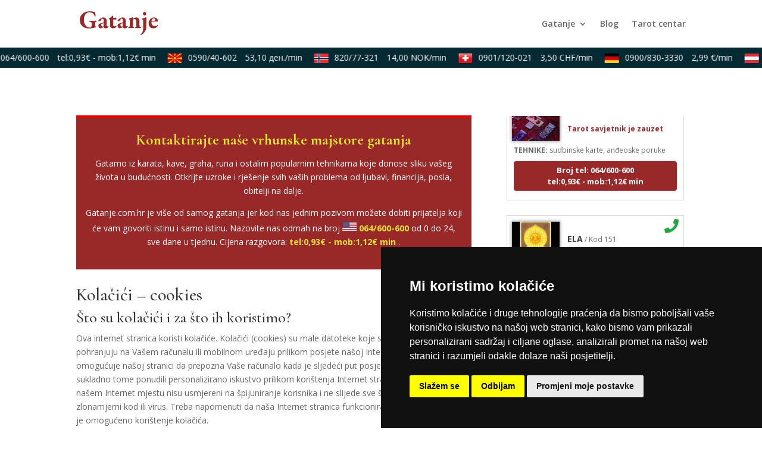

--- FILE ---
content_type: application/javascript
request_url: https://gatanje.com.hr/wp-content/plugins/operateri/js/_push/config.js?v=2.0.181
body_size: 67
content:

                var _OPERATERI_MSG_CONFIRM_OPERATER_PUSH = "Želite li primiti obavijest kada savjetnik bude slobodan?";
                var _OPERATERI_PUSH_IOS_DISABLED = 1; 
                var _OPERATERI_PUSH_MACOS_DISABLED = 1; 
                
                var _OPERATERI_PN_API_KEY = "AIzaSyDRuIHL6meYmYIqWBVonTPpBdJEQkaisuA";
                var _OPERATERI_PN_SENDER_ID = "789817974766";
                var _OPERATERI_PN_VAPID_KEY = "BMNU5W1iVKQ283hspDfGbybV5a7uPq2TR8cbTGOxPqNvNGDI05CyFh2C5vpvyt3WRADTIEGQlwXh6WFvsRLKJ5w";
                var _OPERATERI_HOMEPAGE_URL = "https://gatanje.com.hr/";

                var _OPERATERI_PN_TYPE = "operater_global";
                var _OPERATERI_PN_ENABLED = true;
            

--- FILE ---
content_type: image/svg+xml
request_url: https://gatanje.com.hr/wp-content/uploads/2019/06/gatanje.svg
body_size: 17060
content:
<?xml version="1.0" encoding="UTF-8" standalone="no"?>
<svg
   xmlns:dc="http://purl.org/dc/elements/1.1/"
   xmlns:cc="http://creativecommons.org/ns#"
   xmlns:rdf="http://www.w3.org/1999/02/22-rdf-syntax-ns#"
   xmlns:svg="http://www.w3.org/2000/svg"
   xmlns="http://www.w3.org/2000/svg"
   xmlns:xlink="http://www.w3.org/1999/xlink"
   viewBox="0 0 233.33333 73.333336"
   height="73.333336"
   width="233.33333"
   xml:space="preserve"
   id="svg2"
   version="1.1"><metadata
     id="metadata8"><rdf:RDF><cc:Work
         rdf:about=""><dc:format>image/svg+xml</dc:format><dc:type
           rdf:resource="http://purl.org/dc/dcmitype/StillImage" /></cc:Work></rdf:RDF></metadata><defs
     id="defs6"><clipPath
       id="clipPath18"
       clipPathUnits="userSpaceOnUse"><path
         id="path16"
         d="M 0,55 H 175 V 0 H 0 Z" /></clipPath><clipPath
       id="clipPath26"
       clipPathUnits="userSpaceOnUse"><path
         id="path24"
         d="M 1.26231,55.3237 H 175.262 v -56 H 1.26231 Z" /></clipPath><clipPath
       id="clipPath30"
       clipPathUnits="userSpaceOnUse"><path
         id="path28"
         d="M 1.26231,55.3237 H 175.262 v -56 H 1.26231 Z" /></clipPath><mask
       id="mask32"
       height="1"
       width="1"
       y="0"
       x="0"
       maskUnits="userSpaceOnUse"><g
         id="g42"><g
           id="g40"
           clip-path="url(#clipPath30)"><g
             id="g38"><g
               id="g36"
               transform="matrix(174,0,0,56,1.2623183,-0.6762962)"><image
                 id="image34"
                 xlink:href="[data-uri]"
                 transform="matrix(1,0,0,-1,0,1)"
                 preserveAspectRatio="none"
                 style="image-rendering:optimizeSpeed"
                 height="1"
                 width="1" /></g></g></g></g></mask><mask
       id="mask44"
       height="1"
       width="1"
       y="0"
       x="0"
       maskUnits="userSpaceOnUse"><image
         id="image46"
         xlink:href="[data-uri]"
         preserveAspectRatio="none"
         style="image-rendering:optimizeSpeed"
         height="1"
         width="1" /></mask></defs><g
     transform="matrix(1.3333333,0,0,-1.3333333,0,73.333333)"
     id="g10"><g
       id="g12"><g
         clip-path="url(#clipPath18)"
         id="g14"><g
           id="g20"><g
             id="g22" /><g
             id="g60"><g
               style="opacity:0.58000201"
               id="g58"
               clip-path="url(#clipPath26)"><g
                 id="g56"><g
                   id="g48" /><g
                   id="g54"
                   mask="url(#mask32)"><g
                     id="g52"
                     transform="matrix(174,0,0,56,1.2623183,-0.6762962)"><image
                       id="image50"
                       mask="url(#mask44)"
                       xlink:href="[data-uri]"
                       transform="matrix(1,0,0,-1,0,1)"
                       preserveAspectRatio="none"
                       style="image-rendering:optimizeSpeed"
                       height="1"
                       width="1" /></g></g></g></g></g></g><g
           transform="translate(32.4337,52.5718)"
           id="g62"><path
             id="path64"
             style="fill:#992829;fill-opacity:1;fill-rule:nonzero;stroke:none"
             d="m 0,0 c 0.766,-0.219 2.188,-0.383 2.625,-0.383 0.274,0 0.602,-0.602 0.657,-1.258 0.109,-1.751 0.875,-4.595 0.875,-6.892 0,-0.657 -0.383,-1.423 -1.039,-1.423 -0.274,0 -0.766,0.657 -1.039,1.478 -0.329,0.875 -1.313,2.844 -2.134,3.883 -1.203,1.423 -4.375,3.829 -8.751,3.829 -7.658,0 -12.253,-7.22 -12.253,-15.698 0,-3.775 0.602,-7.002 2.188,-9.791 2.133,-3.884 6.017,-6.892 10.721,-6.892 0.656,0 1.695,0.219 2.79,0.984 0.765,0.547 1.093,1.914 1.093,4.322 0,1.859 -0.054,3.774 -0.218,4.43 -0.328,1.258 -0.766,2.407 -4.102,2.735 -0.821,0.054 -1.642,0.601 -1.642,1.094 0,0.382 0.821,0.82 1.915,0.82 2.57,0 5.142,-0.218 6.619,-0.218 1.312,0 4.813,0.328 7.001,0.328 1.093,0 1.477,-0.438 1.477,-0.876 0,-0.273 -0.602,-0.875 -1.259,-1.038 -1.968,-0.493 -1.804,-1.204 -1.914,-2.079 -0.054,-0.656 -0.274,-4.485 -0.274,-6.729 0,-0.71 0.11,-0.82 0.931,-1.695 0.164,-0.219 0.437,-0.437 0.437,-0.875 0,-0.328 -0.493,-0.765 -0.821,-0.875 -0.929,-0.273 -2.789,-0.765 -4.977,-1.148 -2.298,-0.439 -7.22,-1.15 -8.314,-1.15 -5.798,0 -11.487,1.75 -14.714,4.704 -2.571,2.408 -5.634,6.127 -5.634,13.675 0,5.907 2.571,9.901 6.017,12.909 3.446,3.063 9.189,4.977 14.933,4.977 C -5.196,1.148 -2.079,0.602 0,0" /></g><g
           transform="translate(53.3292,21.8311)"
           id="g66"><path
             id="path68"
             style="fill:#992829;fill-opacity:1;fill-rule:nonzero;stroke:none"
             d="m 0,0 c 0.219,0.164 0.328,0.602 0.383,0.875 0.054,0.492 0.219,3.009 0.219,5.197 0,0.218 -0.219,0.547 -0.329,0.547 -0.601,0 -3.118,-0.766 -3.829,-1.313 C -4.267,4.759 -4.54,4.595 -4.54,3.118 c 0,-2.407 1.86,-3.61 2.845,-3.61 0.327,0 1.422,0.273 1.695,0.492 m 5.853,15.808 c 0.546,-0.766 1.258,-2.243 1.258,-4.814 0,-2.133 -0.219,-8.423 -0.219,-9.024 0,-1.039 0.766,-1.915 1.915,-1.915 0.327,0 1.367,0.437 1.804,0.601 0.164,0.055 0.22,0.055 0.328,-0.054 0.165,-0.218 0.219,-0.657 0.219,-0.875 0,-1.039 -2.68,-3.83 -6.016,-3.83 -1.696,0 -3.501,0.33 -4.376,2.572 -0.11,0.273 -0.438,0.328 -0.547,0.219 -1.039,-0.766 -3.228,-1.861 -4.048,-2.189 -0.602,-0.272 -1.586,-0.491 -2.516,-0.491 -2.078,0 -4.43,2.515 -4.43,5.687 0,0.986 0.437,2.079 0.984,2.845 0.547,0.766 1.531,1.094 1.86,1.258 1.367,0.602 6.673,2.024 7.931,2.407 0.383,0.109 0.711,0.602 0.711,0.766 0.055,0.491 0.164,3.337 0.109,4.048 -0.109,1.312 -1.039,3.445 -3.391,3.445 -0.547,0 -1.094,-0.054 -1.532,-0.273 -0.164,-0.11 -0.273,-0.438 -0.273,-2.68 0,-0.274 -0.055,-0.328 -0.164,-0.438 -0.328,-0.328 -5.032,-2.407 -5.415,-2.407 -0.329,0 -0.766,0.438 -0.766,0.821 0,1.586 1.039,3.062 4.868,5.47 2.188,1.421 5.033,2.023 5.634,2.023 3.611,0 5.251,-1.968 6.072,-3.172" /></g><g
           transform="translate(80.2955,40.1553)"
           id="g70"><path
             id="path72"
             style="fill:#992829;fill-opacity:1;fill-rule:nonzero;stroke:none"
             d="m 0,0 c 0.219,0 0.875,-0.165 0.93,-0.711 0,0.164 0.164,-1.641 0.164,-2.297 0,-0.602 -1.039,-0.657 -1.423,-0.657 h -4.867 c -0.384,0 -0.547,-0.273 -0.547,-0.383 v -10.721 c 0,-1.367 0.219,-1.969 0.765,-2.516 0.383,-0.383 1.641,-0.875 2.407,-0.875 0.492,0 1.641,0.383 2.242,0.766 0.438,0.273 0.766,0.383 0.985,0.383 0.219,0 0.438,-0.383 0.438,-0.985 0,-0.547 -0.602,-1.367 -0.93,-1.695 -1.477,-1.642 -3.829,-2.681 -6.4,-2.681 -2.188,0 -4.266,0.985 -5.251,2.243 -0.711,0.93 -1.094,1.586 -1.094,3.993 0,2.024 0.219,9.845 0.219,11.76 0,0.383 -0.93,0.766 -2.133,1.258 -0.438,0.164 -0.602,0.657 -0.602,1.094 0,0.219 0,0.274 0.274,0.438 3.117,1.968 4.977,3.227 6.454,4.704 0.657,0.711 0.985,1.203 1.203,1.203 0.493,0 1.259,-0.656 1.259,-1.094 V 0.382 c 0,-0.164 0.273,-0.492 0.491,-0.492 C -4.212,-0.11 -0.219,0 0,0" /></g><g
           transform="translate(94.6266,21.8311)"
           id="g74"><path
             id="path76"
             style="fill:#992829;fill-opacity:1;fill-rule:nonzero;stroke:none"
             d="m 0,0 c 0.218,0.164 0.328,0.602 0.382,0.875 0.055,0.492 0.22,3.009 0.22,5.197 0,0.218 -0.22,0.547 -0.329,0.547 -0.602,0 -3.118,-0.766 -3.829,-1.313 C -4.267,4.759 -4.54,4.595 -4.54,3.118 c 0,-2.407 1.859,-3.61 2.844,-3.61 0.328,0 1.423,0.273 1.696,0.492 M 5.853,15.808 C 6.399,15.042 7.11,13.565 7.11,10.994 7.11,8.861 6.892,2.571 6.892,1.97 c 0,-1.039 0.765,-1.915 1.914,-1.915 0.328,0 1.367,0.437 1.805,0.601 0.164,0.055 0.219,0.055 0.328,-0.054 0.165,-0.218 0.219,-0.657 0.219,-0.875 0,-1.039 -2.68,-3.83 -6.016,-3.83 -1.696,0 -3.501,0.33 -4.376,2.572 -0.11,0.273 -0.438,0.328 -0.548,0.219 -1.038,-0.766 -3.227,-1.861 -4.047,-2.189 -0.602,-0.272 -1.587,-0.491 -2.516,-0.491 -2.079,0 -4.431,2.515 -4.431,5.687 0,0.986 0.438,2.079 0.985,2.845 0.547,0.766 1.531,1.094 1.859,1.258 1.368,0.602 6.674,2.024 7.932,2.407 0.382,0.109 0.711,0.602 0.711,0.766 0.055,0.491 0.164,3.337 0.109,4.048 -0.109,1.312 -1.039,3.445 -3.391,3.445 -0.547,0 -1.094,-0.054 -1.532,-0.273 -0.164,-0.11 -0.273,-0.438 -0.273,-2.68 0,-0.274 -0.055,-0.328 -0.164,-0.438 -0.329,-0.328 -5.032,-2.407 -5.416,-2.407 -0.328,0 -0.765,0.438 -0.765,0.821 0,1.586 1.039,3.062 4.868,5.47 2.188,1.421 5.033,2.023 5.634,2.023 3.61,0 5.251,-1.968 6.072,-3.172" /></g><g
           transform="translate(109.2848,38.6787)"
           id="g78"><path
             id="path80"
             style="fill:#992829;fill-opacity:1;fill-rule:nonzero;stroke:none"
             d="m 0,0 c 1.149,0.383 3.829,1.312 4.759,1.695 1.039,0.438 1.805,0.93 2.078,0.93 0.274,0 0.712,-0.656 0.712,-0.875 0,-0.383 -0.055,-1.75 -0.055,-2.243 0,-0.328 0.382,-0.328 0.438,-0.274 2.188,1.697 4.211,2.9 6.782,2.9 2.68,0 4.321,-1.368 5.087,-2.243 1.203,-1.422 1.969,-3.774 1.969,-6.563 0,-1.203 0.11,-9.244 0.164,-10.011 0.11,-0.82 0.383,-1.421 1.805,-1.804 1.039,-0.275 1.477,-0.547 1.477,-1.039 0,-0.438 -0.547,-0.822 -1.586,-0.822 -1.313,0 -3.884,0.11 -5.415,0.11 -1.368,0 -3.775,-0.164 -4.54,-0.164 -0.875,0 -1.587,0.11 -1.587,0.821 0,0.383 0.602,0.711 1.313,0.93 1.258,0.437 1.477,0.984 1.586,2.789 0.11,1.804 0.164,8.697 0.164,10.283 0,0.657 -0.218,2.079 -1.039,2.899 -0.601,0.602 -1.805,1.149 -2.953,1.149 -1.696,0 -2.298,-0.383 -3.009,-0.766 -0.218,-0.109 -0.438,-0.874 -0.492,-1.148 -0.109,-0.985 0.054,-12.8 0.11,-13.456 0.054,-0.766 0.164,-1.094 1.859,-1.696 0.493,-0.218 0.875,-0.601 0.875,-0.929 0,-0.438 -0.602,-0.822 -1.531,-0.822 -1.259,0 -3.501,0.11 -4.65,0.11 -2.023,0 -4.485,-0.164 -5.36,-0.164 -0.984,0 -1.531,0.382 -1.531,0.876 0,0.437 0.547,0.711 1.148,0.929 1.805,0.602 2.024,0.985 2.188,3.064 0.164,1.64 0.328,5.797 0.328,11.322 0,0.602 -0.492,1.094 -1.75,2.297 -0.328,0.383 -0.383,0.493 -0.383,0.656 0,0.328 0.602,1.095 1.039,1.259" /></g><g
           transform="translate(145.6598,48.688)"
           id="g82"><path
             id="path84"
             style="fill:#992829;fill-opacity:1;fill-rule:nonzero;stroke:none"
             d="m 0,0 c 0,-2.68 -2.407,-3.719 -3.719,-3.719 -1.204,0 -3.447,1.531 -3.501,3.664 -0.054,1.149 0.547,2.298 1.367,3.009 0.493,0.492 0.985,0.765 1.805,0.765 C -0.93,3.719 0,0.985 0,0 m -8.478,-10.283 c 1.531,0.383 5.196,1.422 7.11,2.515 0.384,0.22 0.821,0.329 1.04,0.329 0.219,0 0.656,-0.492 0.656,-0.766 C 0.274,-10.94 0.164,-25.818 0.11,-27.24 0,-30.685 -0.657,-33.803 -2.079,-36.156 c -1.312,-2.242 -3.008,-4.376 -4.649,-5.798 -1.75,-1.531 -4.103,-2.734 -4.54,-2.734 -0.328,0 -1.093,0.383 -1.367,0.766 -0.164,0.164 -0.164,0.492 0.164,0.711 2.79,1.75 3.118,2.296 3.391,2.625 1.532,1.86 2.517,6.455 2.517,13.073 0,2.68 -0.056,10.775 -0.165,12.581 -0.055,0.93 -0.164,1.586 -2.024,2.953 -0.164,0.109 -0.656,0.656 -0.656,1.094 0,0.274 0.274,0.438 0.93,0.602" /></g><g
           transform="translate(157.2555,34.3027)"
           id="g86"><path
             id="path88"
             style="fill:#992829;fill-opacity:1;fill-rule:nonzero;stroke:none"
             d="m 0,0 c -0.054,-0.274 0.219,-0.547 0.438,-0.547 1.477,-0.055 2.571,0 5.306,0 0.711,0 1.914,0.711 1.914,2.133 0,1.477 -1.422,3.337 -2.735,3.337 C 2.681,4.923 0.493,2.461 0,0 m 11.214,4.102 c 1.367,-1.258 2.187,-3.008 2.187,-4.923 0,-0.438 -0.601,-1.476 -1.257,-1.476 H 0.493 c -0.329,0 -0.602,-0.164 -0.712,-0.384 -0.109,-0.437 -0.164,-1.257 -0.164,-1.969 0,-0.82 0.493,-3.282 1.478,-4.539 1.422,-1.805 3.719,-2.626 6.016,-2.626 2.243,0 3.829,0.546 4.923,1.915 0.218,0.273 0.492,0.656 0.711,0.656 0.164,0 0.492,-0.439 0.492,-0.82 0,-0.219 -0.054,-0.822 -0.383,-1.313 -1.64,-2.571 -4.047,-5.143 -9.189,-5.143 -6.454,0 -10.228,4.923 -10.228,11.05 0,4.43 2.461,8.806 7.111,10.94 1.367,0.656 2.898,1.039 4.594,1.039 2.352,0 4.649,-0.985 6.072,-2.407" /></g></g></g></g></svg>

--- FILE ---
content_type: image/svg+xml
request_url: https://gatanje.com.hr/wp-content/uploads/2019/06/gatanje.svg
body_size: 17061
content:
<?xml version="1.0" encoding="UTF-8" standalone="no"?>
<svg
   xmlns:dc="http://purl.org/dc/elements/1.1/"
   xmlns:cc="http://creativecommons.org/ns#"
   xmlns:rdf="http://www.w3.org/1999/02/22-rdf-syntax-ns#"
   xmlns:svg="http://www.w3.org/2000/svg"
   xmlns="http://www.w3.org/2000/svg"
   xmlns:xlink="http://www.w3.org/1999/xlink"
   viewBox="0 0 233.33333 73.333336"
   height="73.333336"
   width="233.33333"
   xml:space="preserve"
   id="svg2"
   version="1.1"><metadata
     id="metadata8"><rdf:RDF><cc:Work
         rdf:about=""><dc:format>image/svg+xml</dc:format><dc:type
           rdf:resource="http://purl.org/dc/dcmitype/StillImage" /></cc:Work></rdf:RDF></metadata><defs
     id="defs6"><clipPath
       id="clipPath18"
       clipPathUnits="userSpaceOnUse"><path
         id="path16"
         d="M 0,55 H 175 V 0 H 0 Z" /></clipPath><clipPath
       id="clipPath26"
       clipPathUnits="userSpaceOnUse"><path
         id="path24"
         d="M 1.26231,55.3237 H 175.262 v -56 H 1.26231 Z" /></clipPath><clipPath
       id="clipPath30"
       clipPathUnits="userSpaceOnUse"><path
         id="path28"
         d="M 1.26231,55.3237 H 175.262 v -56 H 1.26231 Z" /></clipPath><mask
       id="mask32"
       height="1"
       width="1"
       y="0"
       x="0"
       maskUnits="userSpaceOnUse"><g
         id="g42"><g
           id="g40"
           clip-path="url(#clipPath30)"><g
             id="g38"><g
               id="g36"
               transform="matrix(174,0,0,56,1.2623183,-0.6762962)"><image
                 id="image34"
                 xlink:href="[data-uri]"
                 transform="matrix(1,0,0,-1,0,1)"
                 preserveAspectRatio="none"
                 style="image-rendering:optimizeSpeed"
                 height="1"
                 width="1" /></g></g></g></g></mask><mask
       id="mask44"
       height="1"
       width="1"
       y="0"
       x="0"
       maskUnits="userSpaceOnUse"><image
         id="image46"
         xlink:href="[data-uri]"
         preserveAspectRatio="none"
         style="image-rendering:optimizeSpeed"
         height="1"
         width="1" /></mask></defs><g
     transform="matrix(1.3333333,0,0,-1.3333333,0,73.333333)"
     id="g10"><g
       id="g12"><g
         clip-path="url(#clipPath18)"
         id="g14"><g
           id="g20"><g
             id="g22" /><g
             id="g60"><g
               style="opacity:0.58000201"
               id="g58"
               clip-path="url(#clipPath26)"><g
                 id="g56"><g
                   id="g48" /><g
                   id="g54"
                   mask="url(#mask32)"><g
                     id="g52"
                     transform="matrix(174,0,0,56,1.2623183,-0.6762962)"><image
                       id="image50"
                       mask="url(#mask44)"
                       xlink:href="[data-uri]"
                       transform="matrix(1,0,0,-1,0,1)"
                       preserveAspectRatio="none"
                       style="image-rendering:optimizeSpeed"
                       height="1"
                       width="1" /></g></g></g></g></g></g><g
           transform="translate(32.4337,52.5718)"
           id="g62"><path
             id="path64"
             style="fill:#992829;fill-opacity:1;fill-rule:nonzero;stroke:none"
             d="m 0,0 c 0.766,-0.219 2.188,-0.383 2.625,-0.383 0.274,0 0.602,-0.602 0.657,-1.258 0.109,-1.751 0.875,-4.595 0.875,-6.892 0,-0.657 -0.383,-1.423 -1.039,-1.423 -0.274,0 -0.766,0.657 -1.039,1.478 -0.329,0.875 -1.313,2.844 -2.134,3.883 -1.203,1.423 -4.375,3.829 -8.751,3.829 -7.658,0 -12.253,-7.22 -12.253,-15.698 0,-3.775 0.602,-7.002 2.188,-9.791 2.133,-3.884 6.017,-6.892 10.721,-6.892 0.656,0 1.695,0.219 2.79,0.984 0.765,0.547 1.093,1.914 1.093,4.322 0,1.859 -0.054,3.774 -0.218,4.43 -0.328,1.258 -0.766,2.407 -4.102,2.735 -0.821,0.054 -1.642,0.601 -1.642,1.094 0,0.382 0.821,0.82 1.915,0.82 2.57,0 5.142,-0.218 6.619,-0.218 1.312,0 4.813,0.328 7.001,0.328 1.093,0 1.477,-0.438 1.477,-0.876 0,-0.273 -0.602,-0.875 -1.259,-1.038 -1.968,-0.493 -1.804,-1.204 -1.914,-2.079 -0.054,-0.656 -0.274,-4.485 -0.274,-6.729 0,-0.71 0.11,-0.82 0.931,-1.695 0.164,-0.219 0.437,-0.437 0.437,-0.875 0,-0.328 -0.493,-0.765 -0.821,-0.875 -0.929,-0.273 -2.789,-0.765 -4.977,-1.148 -2.298,-0.439 -7.22,-1.15 -8.314,-1.15 -5.798,0 -11.487,1.75 -14.714,4.704 -2.571,2.408 -5.634,6.127 -5.634,13.675 0,5.907 2.571,9.901 6.017,12.909 3.446,3.063 9.189,4.977 14.933,4.977 C -5.196,1.148 -2.079,0.602 0,0" /></g><g
           transform="translate(53.3292,21.8311)"
           id="g66"><path
             id="path68"
             style="fill:#992829;fill-opacity:1;fill-rule:nonzero;stroke:none"
             d="m 0,0 c 0.219,0.164 0.328,0.602 0.383,0.875 0.054,0.492 0.219,3.009 0.219,5.197 0,0.218 -0.219,0.547 -0.329,0.547 -0.601,0 -3.118,-0.766 -3.829,-1.313 C -4.267,4.759 -4.54,4.595 -4.54,3.118 c 0,-2.407 1.86,-3.61 2.845,-3.61 0.327,0 1.422,0.273 1.695,0.492 m 5.853,15.808 c 0.546,-0.766 1.258,-2.243 1.258,-4.814 0,-2.133 -0.219,-8.423 -0.219,-9.024 0,-1.039 0.766,-1.915 1.915,-1.915 0.327,0 1.367,0.437 1.804,0.601 0.164,0.055 0.22,0.055 0.328,-0.054 0.165,-0.218 0.219,-0.657 0.219,-0.875 0,-1.039 -2.68,-3.83 -6.016,-3.83 -1.696,0 -3.501,0.33 -4.376,2.572 -0.11,0.273 -0.438,0.328 -0.547,0.219 -1.039,-0.766 -3.228,-1.861 -4.048,-2.189 -0.602,-0.272 -1.586,-0.491 -2.516,-0.491 -2.078,0 -4.43,2.515 -4.43,5.687 0,0.986 0.437,2.079 0.984,2.845 0.547,0.766 1.531,1.094 1.86,1.258 1.367,0.602 6.673,2.024 7.931,2.407 0.383,0.109 0.711,0.602 0.711,0.766 0.055,0.491 0.164,3.337 0.109,4.048 -0.109,1.312 -1.039,3.445 -3.391,3.445 -0.547,0 -1.094,-0.054 -1.532,-0.273 -0.164,-0.11 -0.273,-0.438 -0.273,-2.68 0,-0.274 -0.055,-0.328 -0.164,-0.438 -0.328,-0.328 -5.032,-2.407 -5.415,-2.407 -0.329,0 -0.766,0.438 -0.766,0.821 0,1.586 1.039,3.062 4.868,5.47 2.188,1.421 5.033,2.023 5.634,2.023 3.611,0 5.251,-1.968 6.072,-3.172" /></g><g
           transform="translate(80.2955,40.1553)"
           id="g70"><path
             id="path72"
             style="fill:#992829;fill-opacity:1;fill-rule:nonzero;stroke:none"
             d="m 0,0 c 0.219,0 0.875,-0.165 0.93,-0.711 0,0.164 0.164,-1.641 0.164,-2.297 0,-0.602 -1.039,-0.657 -1.423,-0.657 h -4.867 c -0.384,0 -0.547,-0.273 -0.547,-0.383 v -10.721 c 0,-1.367 0.219,-1.969 0.765,-2.516 0.383,-0.383 1.641,-0.875 2.407,-0.875 0.492,0 1.641,0.383 2.242,0.766 0.438,0.273 0.766,0.383 0.985,0.383 0.219,0 0.438,-0.383 0.438,-0.985 0,-0.547 -0.602,-1.367 -0.93,-1.695 -1.477,-1.642 -3.829,-2.681 -6.4,-2.681 -2.188,0 -4.266,0.985 -5.251,2.243 -0.711,0.93 -1.094,1.586 -1.094,3.993 0,2.024 0.219,9.845 0.219,11.76 0,0.383 -0.93,0.766 -2.133,1.258 -0.438,0.164 -0.602,0.657 -0.602,1.094 0,0.219 0,0.274 0.274,0.438 3.117,1.968 4.977,3.227 6.454,4.704 0.657,0.711 0.985,1.203 1.203,1.203 0.493,0 1.259,-0.656 1.259,-1.094 V 0.382 c 0,-0.164 0.273,-0.492 0.491,-0.492 C -4.212,-0.11 -0.219,0 0,0" /></g><g
           transform="translate(94.6266,21.8311)"
           id="g74"><path
             id="path76"
             style="fill:#992829;fill-opacity:1;fill-rule:nonzero;stroke:none"
             d="m 0,0 c 0.218,0.164 0.328,0.602 0.382,0.875 0.055,0.492 0.22,3.009 0.22,5.197 0,0.218 -0.22,0.547 -0.329,0.547 -0.602,0 -3.118,-0.766 -3.829,-1.313 C -4.267,4.759 -4.54,4.595 -4.54,3.118 c 0,-2.407 1.859,-3.61 2.844,-3.61 0.328,0 1.423,0.273 1.696,0.492 M 5.853,15.808 C 6.399,15.042 7.11,13.565 7.11,10.994 7.11,8.861 6.892,2.571 6.892,1.97 c 0,-1.039 0.765,-1.915 1.914,-1.915 0.328,0 1.367,0.437 1.805,0.601 0.164,0.055 0.219,0.055 0.328,-0.054 0.165,-0.218 0.219,-0.657 0.219,-0.875 0,-1.039 -2.68,-3.83 -6.016,-3.83 -1.696,0 -3.501,0.33 -4.376,2.572 -0.11,0.273 -0.438,0.328 -0.548,0.219 -1.038,-0.766 -3.227,-1.861 -4.047,-2.189 -0.602,-0.272 -1.587,-0.491 -2.516,-0.491 -2.079,0 -4.431,2.515 -4.431,5.687 0,0.986 0.438,2.079 0.985,2.845 0.547,0.766 1.531,1.094 1.859,1.258 1.368,0.602 6.674,2.024 7.932,2.407 0.382,0.109 0.711,0.602 0.711,0.766 0.055,0.491 0.164,3.337 0.109,4.048 -0.109,1.312 -1.039,3.445 -3.391,3.445 -0.547,0 -1.094,-0.054 -1.532,-0.273 -0.164,-0.11 -0.273,-0.438 -0.273,-2.68 0,-0.274 -0.055,-0.328 -0.164,-0.438 -0.329,-0.328 -5.032,-2.407 -5.416,-2.407 -0.328,0 -0.765,0.438 -0.765,0.821 0,1.586 1.039,3.062 4.868,5.47 2.188,1.421 5.033,2.023 5.634,2.023 3.61,0 5.251,-1.968 6.072,-3.172" /></g><g
           transform="translate(109.2848,38.6787)"
           id="g78"><path
             id="path80"
             style="fill:#992829;fill-opacity:1;fill-rule:nonzero;stroke:none"
             d="m 0,0 c 1.149,0.383 3.829,1.312 4.759,1.695 1.039,0.438 1.805,0.93 2.078,0.93 0.274,0 0.712,-0.656 0.712,-0.875 0,-0.383 -0.055,-1.75 -0.055,-2.243 0,-0.328 0.382,-0.328 0.438,-0.274 2.188,1.697 4.211,2.9 6.782,2.9 2.68,0 4.321,-1.368 5.087,-2.243 1.203,-1.422 1.969,-3.774 1.969,-6.563 0,-1.203 0.11,-9.244 0.164,-10.011 0.11,-0.82 0.383,-1.421 1.805,-1.804 1.039,-0.275 1.477,-0.547 1.477,-1.039 0,-0.438 -0.547,-0.822 -1.586,-0.822 -1.313,0 -3.884,0.11 -5.415,0.11 -1.368,0 -3.775,-0.164 -4.54,-0.164 -0.875,0 -1.587,0.11 -1.587,0.821 0,0.383 0.602,0.711 1.313,0.93 1.258,0.437 1.477,0.984 1.586,2.789 0.11,1.804 0.164,8.697 0.164,10.283 0,0.657 -0.218,2.079 -1.039,2.899 -0.601,0.602 -1.805,1.149 -2.953,1.149 -1.696,0 -2.298,-0.383 -3.009,-0.766 -0.218,-0.109 -0.438,-0.874 -0.492,-1.148 -0.109,-0.985 0.054,-12.8 0.11,-13.456 0.054,-0.766 0.164,-1.094 1.859,-1.696 0.493,-0.218 0.875,-0.601 0.875,-0.929 0,-0.438 -0.602,-0.822 -1.531,-0.822 -1.259,0 -3.501,0.11 -4.65,0.11 -2.023,0 -4.485,-0.164 -5.36,-0.164 -0.984,0 -1.531,0.382 -1.531,0.876 0,0.437 0.547,0.711 1.148,0.929 1.805,0.602 2.024,0.985 2.188,3.064 0.164,1.64 0.328,5.797 0.328,11.322 0,0.602 -0.492,1.094 -1.75,2.297 -0.328,0.383 -0.383,0.493 -0.383,0.656 0,0.328 0.602,1.095 1.039,1.259" /></g><g
           transform="translate(145.6598,48.688)"
           id="g82"><path
             id="path84"
             style="fill:#992829;fill-opacity:1;fill-rule:nonzero;stroke:none"
             d="m 0,0 c 0,-2.68 -2.407,-3.719 -3.719,-3.719 -1.204,0 -3.447,1.531 -3.501,3.664 -0.054,1.149 0.547,2.298 1.367,3.009 0.493,0.492 0.985,0.765 1.805,0.765 C -0.93,3.719 0,0.985 0,0 m -8.478,-10.283 c 1.531,0.383 5.196,1.422 7.11,2.515 0.384,0.22 0.821,0.329 1.04,0.329 0.219,0 0.656,-0.492 0.656,-0.766 C 0.274,-10.94 0.164,-25.818 0.11,-27.24 0,-30.685 -0.657,-33.803 -2.079,-36.156 c -1.312,-2.242 -3.008,-4.376 -4.649,-5.798 -1.75,-1.531 -4.103,-2.734 -4.54,-2.734 -0.328,0 -1.093,0.383 -1.367,0.766 -0.164,0.164 -0.164,0.492 0.164,0.711 2.79,1.75 3.118,2.296 3.391,2.625 1.532,1.86 2.517,6.455 2.517,13.073 0,2.68 -0.056,10.775 -0.165,12.581 -0.055,0.93 -0.164,1.586 -2.024,2.953 -0.164,0.109 -0.656,0.656 -0.656,1.094 0,0.274 0.274,0.438 0.93,0.602" /></g><g
           transform="translate(157.2555,34.3027)"
           id="g86"><path
             id="path88"
             style="fill:#992829;fill-opacity:1;fill-rule:nonzero;stroke:none"
             d="m 0,0 c -0.054,-0.274 0.219,-0.547 0.438,-0.547 1.477,-0.055 2.571,0 5.306,0 0.711,0 1.914,0.711 1.914,2.133 0,1.477 -1.422,3.337 -2.735,3.337 C 2.681,4.923 0.493,2.461 0,0 m 11.214,4.102 c 1.367,-1.258 2.187,-3.008 2.187,-4.923 0,-0.438 -0.601,-1.476 -1.257,-1.476 H 0.493 c -0.329,0 -0.602,-0.164 -0.712,-0.384 -0.109,-0.437 -0.164,-1.257 -0.164,-1.969 0,-0.82 0.493,-3.282 1.478,-4.539 1.422,-1.805 3.719,-2.626 6.016,-2.626 2.243,0 3.829,0.546 4.923,1.915 0.218,0.273 0.492,0.656 0.711,0.656 0.164,0 0.492,-0.439 0.492,-0.82 0,-0.219 -0.054,-0.822 -0.383,-1.313 -1.64,-2.571 -4.047,-5.143 -9.189,-5.143 -6.454,0 -10.228,4.923 -10.228,11.05 0,4.43 2.461,8.806 7.111,10.94 1.367,0.656 2.898,1.039 4.594,1.039 2.352,0 4.649,-0.985 6.072,-2.407" /></g></g></g></g></svg>

--- FILE ---
content_type: image/svg+xml
request_url: https://gatanje.com.hr/wp-content/uploads/2019/06/gatanje.svg
body_size: 17106
content:
<?xml version="1.0" encoding="UTF-8" standalone="no"?>
<svg
   xmlns:dc="http://purl.org/dc/elements/1.1/"
   xmlns:cc="http://creativecommons.org/ns#"
   xmlns:rdf="http://www.w3.org/1999/02/22-rdf-syntax-ns#"
   xmlns:svg="http://www.w3.org/2000/svg"
   xmlns="http://www.w3.org/2000/svg"
   xmlns:xlink="http://www.w3.org/1999/xlink"
   viewBox="0 0 233.33333 73.333336"
   height="73.333336"
   width="233.33333"
   xml:space="preserve"
   id="svg2"
   version="1.1"><metadata
     id="metadata8"><rdf:RDF><cc:Work
         rdf:about=""><dc:format>image/svg+xml</dc:format><dc:type
           rdf:resource="http://purl.org/dc/dcmitype/StillImage" /></cc:Work></rdf:RDF></metadata><defs
     id="defs6"><clipPath
       id="clipPath18"
       clipPathUnits="userSpaceOnUse"><path
         id="path16"
         d="M 0,55 H 175 V 0 H 0 Z" /></clipPath><clipPath
       id="clipPath26"
       clipPathUnits="userSpaceOnUse"><path
         id="path24"
         d="M 1.26231,55.3237 H 175.262 v -56 H 1.26231 Z" /></clipPath><clipPath
       id="clipPath30"
       clipPathUnits="userSpaceOnUse"><path
         id="path28"
         d="M 1.26231,55.3237 H 175.262 v -56 H 1.26231 Z" /></clipPath><mask
       id="mask32"
       height="1"
       width="1"
       y="0"
       x="0"
       maskUnits="userSpaceOnUse"><g
         id="g42"><g
           id="g40"
           clip-path="url(#clipPath30)"><g
             id="g38"><g
               id="g36"
               transform="matrix(174,0,0,56,1.2623183,-0.6762962)"><image
                 id="image34"
                 xlink:href="[data-uri]"
                 transform="matrix(1,0,0,-1,0,1)"
                 preserveAspectRatio="none"
                 style="image-rendering:optimizeSpeed"
                 height="1"
                 width="1" /></g></g></g></g></mask><mask
       id="mask44"
       height="1"
       width="1"
       y="0"
       x="0"
       maskUnits="userSpaceOnUse"><image
         id="image46"
         xlink:href="[data-uri]"
         preserveAspectRatio="none"
         style="image-rendering:optimizeSpeed"
         height="1"
         width="1" /></mask></defs><g
     transform="matrix(1.3333333,0,0,-1.3333333,0,73.333333)"
     id="g10"><g
       id="g12"><g
         clip-path="url(#clipPath18)"
         id="g14"><g
           id="g20"><g
             id="g22" /><g
             id="g60"><g
               style="opacity:0.58000201"
               id="g58"
               clip-path="url(#clipPath26)"><g
                 id="g56"><g
                   id="g48" /><g
                   id="g54"
                   mask="url(#mask32)"><g
                     id="g52"
                     transform="matrix(174,0,0,56,1.2623183,-0.6762962)"><image
                       id="image50"
                       mask="url(#mask44)"
                       xlink:href="[data-uri]"
                       transform="matrix(1,0,0,-1,0,1)"
                       preserveAspectRatio="none"
                       style="image-rendering:optimizeSpeed"
                       height="1"
                       width="1" /></g></g></g></g></g></g><g
           transform="translate(32.4337,52.5718)"
           id="g62"><path
             id="path64"
             style="fill:#992829;fill-opacity:1;fill-rule:nonzero;stroke:none"
             d="m 0,0 c 0.766,-0.219 2.188,-0.383 2.625,-0.383 0.274,0 0.602,-0.602 0.657,-1.258 0.109,-1.751 0.875,-4.595 0.875,-6.892 0,-0.657 -0.383,-1.423 -1.039,-1.423 -0.274,0 -0.766,0.657 -1.039,1.478 -0.329,0.875 -1.313,2.844 -2.134,3.883 -1.203,1.423 -4.375,3.829 -8.751,3.829 -7.658,0 -12.253,-7.22 -12.253,-15.698 0,-3.775 0.602,-7.002 2.188,-9.791 2.133,-3.884 6.017,-6.892 10.721,-6.892 0.656,0 1.695,0.219 2.79,0.984 0.765,0.547 1.093,1.914 1.093,4.322 0,1.859 -0.054,3.774 -0.218,4.43 -0.328,1.258 -0.766,2.407 -4.102,2.735 -0.821,0.054 -1.642,0.601 -1.642,1.094 0,0.382 0.821,0.82 1.915,0.82 2.57,0 5.142,-0.218 6.619,-0.218 1.312,0 4.813,0.328 7.001,0.328 1.093,0 1.477,-0.438 1.477,-0.876 0,-0.273 -0.602,-0.875 -1.259,-1.038 -1.968,-0.493 -1.804,-1.204 -1.914,-2.079 -0.054,-0.656 -0.274,-4.485 -0.274,-6.729 0,-0.71 0.11,-0.82 0.931,-1.695 0.164,-0.219 0.437,-0.437 0.437,-0.875 0,-0.328 -0.493,-0.765 -0.821,-0.875 -0.929,-0.273 -2.789,-0.765 -4.977,-1.148 -2.298,-0.439 -7.22,-1.15 -8.314,-1.15 -5.798,0 -11.487,1.75 -14.714,4.704 -2.571,2.408 -5.634,6.127 -5.634,13.675 0,5.907 2.571,9.901 6.017,12.909 3.446,3.063 9.189,4.977 14.933,4.977 C -5.196,1.148 -2.079,0.602 0,0" /></g><g
           transform="translate(53.3292,21.8311)"
           id="g66"><path
             id="path68"
             style="fill:#992829;fill-opacity:1;fill-rule:nonzero;stroke:none"
             d="m 0,0 c 0.219,0.164 0.328,0.602 0.383,0.875 0.054,0.492 0.219,3.009 0.219,5.197 0,0.218 -0.219,0.547 -0.329,0.547 -0.601,0 -3.118,-0.766 -3.829,-1.313 C -4.267,4.759 -4.54,4.595 -4.54,3.118 c 0,-2.407 1.86,-3.61 2.845,-3.61 0.327,0 1.422,0.273 1.695,0.492 m 5.853,15.808 c 0.546,-0.766 1.258,-2.243 1.258,-4.814 0,-2.133 -0.219,-8.423 -0.219,-9.024 0,-1.039 0.766,-1.915 1.915,-1.915 0.327,0 1.367,0.437 1.804,0.601 0.164,0.055 0.22,0.055 0.328,-0.054 0.165,-0.218 0.219,-0.657 0.219,-0.875 0,-1.039 -2.68,-3.83 -6.016,-3.83 -1.696,0 -3.501,0.33 -4.376,2.572 -0.11,0.273 -0.438,0.328 -0.547,0.219 -1.039,-0.766 -3.228,-1.861 -4.048,-2.189 -0.602,-0.272 -1.586,-0.491 -2.516,-0.491 -2.078,0 -4.43,2.515 -4.43,5.687 0,0.986 0.437,2.079 0.984,2.845 0.547,0.766 1.531,1.094 1.86,1.258 1.367,0.602 6.673,2.024 7.931,2.407 0.383,0.109 0.711,0.602 0.711,0.766 0.055,0.491 0.164,3.337 0.109,4.048 -0.109,1.312 -1.039,3.445 -3.391,3.445 -0.547,0 -1.094,-0.054 -1.532,-0.273 -0.164,-0.11 -0.273,-0.438 -0.273,-2.68 0,-0.274 -0.055,-0.328 -0.164,-0.438 -0.328,-0.328 -5.032,-2.407 -5.415,-2.407 -0.329,0 -0.766,0.438 -0.766,0.821 0,1.586 1.039,3.062 4.868,5.47 2.188,1.421 5.033,2.023 5.634,2.023 3.611,0 5.251,-1.968 6.072,-3.172" /></g><g
           transform="translate(80.2955,40.1553)"
           id="g70"><path
             id="path72"
             style="fill:#992829;fill-opacity:1;fill-rule:nonzero;stroke:none"
             d="m 0,0 c 0.219,0 0.875,-0.165 0.93,-0.711 0,0.164 0.164,-1.641 0.164,-2.297 0,-0.602 -1.039,-0.657 -1.423,-0.657 h -4.867 c -0.384,0 -0.547,-0.273 -0.547,-0.383 v -10.721 c 0,-1.367 0.219,-1.969 0.765,-2.516 0.383,-0.383 1.641,-0.875 2.407,-0.875 0.492,0 1.641,0.383 2.242,0.766 0.438,0.273 0.766,0.383 0.985,0.383 0.219,0 0.438,-0.383 0.438,-0.985 0,-0.547 -0.602,-1.367 -0.93,-1.695 -1.477,-1.642 -3.829,-2.681 -6.4,-2.681 -2.188,0 -4.266,0.985 -5.251,2.243 -0.711,0.93 -1.094,1.586 -1.094,3.993 0,2.024 0.219,9.845 0.219,11.76 0,0.383 -0.93,0.766 -2.133,1.258 -0.438,0.164 -0.602,0.657 -0.602,1.094 0,0.219 0,0.274 0.274,0.438 3.117,1.968 4.977,3.227 6.454,4.704 0.657,0.711 0.985,1.203 1.203,1.203 0.493,0 1.259,-0.656 1.259,-1.094 V 0.382 c 0,-0.164 0.273,-0.492 0.491,-0.492 C -4.212,-0.11 -0.219,0 0,0" /></g><g
           transform="translate(94.6266,21.8311)"
           id="g74"><path
             id="path76"
             style="fill:#992829;fill-opacity:1;fill-rule:nonzero;stroke:none"
             d="m 0,0 c 0.218,0.164 0.328,0.602 0.382,0.875 0.055,0.492 0.22,3.009 0.22,5.197 0,0.218 -0.22,0.547 -0.329,0.547 -0.602,0 -3.118,-0.766 -3.829,-1.313 C -4.267,4.759 -4.54,4.595 -4.54,3.118 c 0,-2.407 1.859,-3.61 2.844,-3.61 0.328,0 1.423,0.273 1.696,0.492 M 5.853,15.808 C 6.399,15.042 7.11,13.565 7.11,10.994 7.11,8.861 6.892,2.571 6.892,1.97 c 0,-1.039 0.765,-1.915 1.914,-1.915 0.328,0 1.367,0.437 1.805,0.601 0.164,0.055 0.219,0.055 0.328,-0.054 0.165,-0.218 0.219,-0.657 0.219,-0.875 0,-1.039 -2.68,-3.83 -6.016,-3.83 -1.696,0 -3.501,0.33 -4.376,2.572 -0.11,0.273 -0.438,0.328 -0.548,0.219 -1.038,-0.766 -3.227,-1.861 -4.047,-2.189 -0.602,-0.272 -1.587,-0.491 -2.516,-0.491 -2.079,0 -4.431,2.515 -4.431,5.687 0,0.986 0.438,2.079 0.985,2.845 0.547,0.766 1.531,1.094 1.859,1.258 1.368,0.602 6.674,2.024 7.932,2.407 0.382,0.109 0.711,0.602 0.711,0.766 0.055,0.491 0.164,3.337 0.109,4.048 -0.109,1.312 -1.039,3.445 -3.391,3.445 -0.547,0 -1.094,-0.054 -1.532,-0.273 -0.164,-0.11 -0.273,-0.438 -0.273,-2.68 0,-0.274 -0.055,-0.328 -0.164,-0.438 -0.329,-0.328 -5.032,-2.407 -5.416,-2.407 -0.328,0 -0.765,0.438 -0.765,0.821 0,1.586 1.039,3.062 4.868,5.47 2.188,1.421 5.033,2.023 5.634,2.023 3.61,0 5.251,-1.968 6.072,-3.172" /></g><g
           transform="translate(109.2848,38.6787)"
           id="g78"><path
             id="path80"
             style="fill:#992829;fill-opacity:1;fill-rule:nonzero;stroke:none"
             d="m 0,0 c 1.149,0.383 3.829,1.312 4.759,1.695 1.039,0.438 1.805,0.93 2.078,0.93 0.274,0 0.712,-0.656 0.712,-0.875 0,-0.383 -0.055,-1.75 -0.055,-2.243 0,-0.328 0.382,-0.328 0.438,-0.274 2.188,1.697 4.211,2.9 6.782,2.9 2.68,0 4.321,-1.368 5.087,-2.243 1.203,-1.422 1.969,-3.774 1.969,-6.563 0,-1.203 0.11,-9.244 0.164,-10.011 0.11,-0.82 0.383,-1.421 1.805,-1.804 1.039,-0.275 1.477,-0.547 1.477,-1.039 0,-0.438 -0.547,-0.822 -1.586,-0.822 -1.313,0 -3.884,0.11 -5.415,0.11 -1.368,0 -3.775,-0.164 -4.54,-0.164 -0.875,0 -1.587,0.11 -1.587,0.821 0,0.383 0.602,0.711 1.313,0.93 1.258,0.437 1.477,0.984 1.586,2.789 0.11,1.804 0.164,8.697 0.164,10.283 0,0.657 -0.218,2.079 -1.039,2.899 -0.601,0.602 -1.805,1.149 -2.953,1.149 -1.696,0 -2.298,-0.383 -3.009,-0.766 -0.218,-0.109 -0.438,-0.874 -0.492,-1.148 -0.109,-0.985 0.054,-12.8 0.11,-13.456 0.054,-0.766 0.164,-1.094 1.859,-1.696 0.493,-0.218 0.875,-0.601 0.875,-0.929 0,-0.438 -0.602,-0.822 -1.531,-0.822 -1.259,0 -3.501,0.11 -4.65,0.11 -2.023,0 -4.485,-0.164 -5.36,-0.164 -0.984,0 -1.531,0.382 -1.531,0.876 0,0.437 0.547,0.711 1.148,0.929 1.805,0.602 2.024,0.985 2.188,3.064 0.164,1.64 0.328,5.797 0.328,11.322 0,0.602 -0.492,1.094 -1.75,2.297 -0.328,0.383 -0.383,0.493 -0.383,0.656 0,0.328 0.602,1.095 1.039,1.259" /></g><g
           transform="translate(145.6598,48.688)"
           id="g82"><path
             id="path84"
             style="fill:#992829;fill-opacity:1;fill-rule:nonzero;stroke:none"
             d="m 0,0 c 0,-2.68 -2.407,-3.719 -3.719,-3.719 -1.204,0 -3.447,1.531 -3.501,3.664 -0.054,1.149 0.547,2.298 1.367,3.009 0.493,0.492 0.985,0.765 1.805,0.765 C -0.93,3.719 0,0.985 0,0 m -8.478,-10.283 c 1.531,0.383 5.196,1.422 7.11,2.515 0.384,0.22 0.821,0.329 1.04,0.329 0.219,0 0.656,-0.492 0.656,-0.766 C 0.274,-10.94 0.164,-25.818 0.11,-27.24 0,-30.685 -0.657,-33.803 -2.079,-36.156 c -1.312,-2.242 -3.008,-4.376 -4.649,-5.798 -1.75,-1.531 -4.103,-2.734 -4.54,-2.734 -0.328,0 -1.093,0.383 -1.367,0.766 -0.164,0.164 -0.164,0.492 0.164,0.711 2.79,1.75 3.118,2.296 3.391,2.625 1.532,1.86 2.517,6.455 2.517,13.073 0,2.68 -0.056,10.775 -0.165,12.581 -0.055,0.93 -0.164,1.586 -2.024,2.953 -0.164,0.109 -0.656,0.656 -0.656,1.094 0,0.274 0.274,0.438 0.93,0.602" /></g><g
           transform="translate(157.2555,34.3027)"
           id="g86"><path
             id="path88"
             style="fill:#992829;fill-opacity:1;fill-rule:nonzero;stroke:none"
             d="m 0,0 c -0.054,-0.274 0.219,-0.547 0.438,-0.547 1.477,-0.055 2.571,0 5.306,0 0.711,0 1.914,0.711 1.914,2.133 0,1.477 -1.422,3.337 -2.735,3.337 C 2.681,4.923 0.493,2.461 0,0 m 11.214,4.102 c 1.367,-1.258 2.187,-3.008 2.187,-4.923 0,-0.438 -0.601,-1.476 -1.257,-1.476 H 0.493 c -0.329,0 -0.602,-0.164 -0.712,-0.384 -0.109,-0.437 -0.164,-1.257 -0.164,-1.969 0,-0.82 0.493,-3.282 1.478,-4.539 1.422,-1.805 3.719,-2.626 6.016,-2.626 2.243,0 3.829,0.546 4.923,1.915 0.218,0.273 0.492,0.656 0.711,0.656 0.164,0 0.492,-0.439 0.492,-0.82 0,-0.219 -0.054,-0.822 -0.383,-1.313 -1.64,-2.571 -4.047,-5.143 -9.189,-5.143 -6.454,0 -10.228,4.923 -10.228,11.05 0,4.43 2.461,8.806 7.111,10.94 1.367,0.656 2.898,1.039 4.594,1.039 2.352,0 4.649,-0.985 6.072,-2.407" /></g></g></g></g></svg>

--- FILE ---
content_type: application/javascript
request_url: https://gatanje.com.hr/wp-content/plugins/operateri/js/cookie-consent-addon.js
body_size: 602
content:
var cookieConsentAddon = {
    STRICT_NECESSARY_COOKIES: [
        "cookie_consent_user_consent_token",
        "cookie_consent_user_accepted",
        "cookie_consent_level",
        "PHPSESSID",
        "wordpress_test_cookie",
        "wp-settings",
        "wp-settings-1",
        "wp-settings-time-1",
    ],

    init: function(strictNecessaryCookies) {
        if(strictNecessaryCookies){
            this.STRICT_NECESSARY_COOKIES = strictNecessaryCookies;
        }

        window.addEventListener("beforeunload", function(event) {
            console.log("beforeunload");
            cookieConsentAddon.cleanNonStrictCookies();
        });
    },

    setCookie: function(name, value, days) {
        var expires = "";
        if (days) {
            var date = new Date();
            date.setTime(date.getTime() + (days * 24 * 60 * 60 * 1000));
            expires = "; expires=" + date.toUTCString();
        }
        document.cookie = name + "=" + value + expires + "; path=/";
    },

    getCookie: function(name)
    {
        if(!document.cookie) return null;

        var decodedCookie = decodeURIComponent(document.cookie);
        var cookies = decodedCookie.split(';');
        for (var i = 0; i < cookies.length; i++) {
            var cookie = cookies[i].trim();
            if (cookie.indexOf(name) === 0) {
                var value = cookie.substring(name.length + 1);
                try {
                    return JSON.parse(value);
                } catch (error) {
                    return value; // Ako parsiranje ne uspije, vraćamo originalnu vrijednost
                }
            }
        }
        return null;

    },

    printCookies: function() {
        var decodedCookie = decodeURIComponent(document.cookie);
        var cookies = decodedCookie.split(';');
        var mAll = "";
        for (var i = 0; i < cookies.length; i++) {
            console.log(cookies[i].trim());
            mAll += cookies[i].trim() + "<hr>";
        }
        document.getElementById("cookies-test").innerHTML = mAll;
    },

    doesNeedToDeleteAllCookies: function() {
        var consentLevel = cookieConsentAddon.getCookie("cookie_consent_level");
        if (consentLevel !== null
            && consentLevel.functionality === false
            && consentLevel.tracking === false
            && consentLevel.targeting === false
        ){
            return true;
        }
        return false;
    },

    cleanNonStrictCookies: function () {
        if(!cookieConsentAddon.doesNeedToDeleteAllCookies()) return;
        var cookies = document.cookie.split(';');
        for (var i = 0; i < cookies.length; i++) {
            var cookie = cookies[i].trim();
            var name = cookie.split('=')[0];
            if (!cookieConsentAddon.STRICT_NECESSARY_COOKIES.includes(name)) {
                console.log("Clean cookie", name);
                document.cookie = name + "=; expires=Thu, 01 Jan 1970 00:00:00 UTC; path=/;";
            }
        }
    }
}

--- FILE ---
content_type: image/svg+xml
request_url: https://gatanje.com.hr/wp-content/uploads/2019/06/gatanje.svg
body_size: 17100
content:
<?xml version="1.0" encoding="UTF-8" standalone="no"?>
<svg
   xmlns:dc="http://purl.org/dc/elements/1.1/"
   xmlns:cc="http://creativecommons.org/ns#"
   xmlns:rdf="http://www.w3.org/1999/02/22-rdf-syntax-ns#"
   xmlns:svg="http://www.w3.org/2000/svg"
   xmlns="http://www.w3.org/2000/svg"
   xmlns:xlink="http://www.w3.org/1999/xlink"
   viewBox="0 0 233.33333 73.333336"
   height="73.333336"
   width="233.33333"
   xml:space="preserve"
   id="svg2"
   version="1.1"><metadata
     id="metadata8"><rdf:RDF><cc:Work
         rdf:about=""><dc:format>image/svg+xml</dc:format><dc:type
           rdf:resource="http://purl.org/dc/dcmitype/StillImage" /></cc:Work></rdf:RDF></metadata><defs
     id="defs6"><clipPath
       id="clipPath18"
       clipPathUnits="userSpaceOnUse"><path
         id="path16"
         d="M 0,55 H 175 V 0 H 0 Z" /></clipPath><clipPath
       id="clipPath26"
       clipPathUnits="userSpaceOnUse"><path
         id="path24"
         d="M 1.26231,55.3237 H 175.262 v -56 H 1.26231 Z" /></clipPath><clipPath
       id="clipPath30"
       clipPathUnits="userSpaceOnUse"><path
         id="path28"
         d="M 1.26231,55.3237 H 175.262 v -56 H 1.26231 Z" /></clipPath><mask
       id="mask32"
       height="1"
       width="1"
       y="0"
       x="0"
       maskUnits="userSpaceOnUse"><g
         id="g42"><g
           id="g40"
           clip-path="url(#clipPath30)"><g
             id="g38"><g
               id="g36"
               transform="matrix(174,0,0,56,1.2623183,-0.6762962)"><image
                 id="image34"
                 xlink:href="[data-uri]"
                 transform="matrix(1,0,0,-1,0,1)"
                 preserveAspectRatio="none"
                 style="image-rendering:optimizeSpeed"
                 height="1"
                 width="1" /></g></g></g></g></mask><mask
       id="mask44"
       height="1"
       width="1"
       y="0"
       x="0"
       maskUnits="userSpaceOnUse"><image
         id="image46"
         xlink:href="[data-uri]"
         preserveAspectRatio="none"
         style="image-rendering:optimizeSpeed"
         height="1"
         width="1" /></mask></defs><g
     transform="matrix(1.3333333,0,0,-1.3333333,0,73.333333)"
     id="g10"><g
       id="g12"><g
         clip-path="url(#clipPath18)"
         id="g14"><g
           id="g20"><g
             id="g22" /><g
             id="g60"><g
               style="opacity:0.58000201"
               id="g58"
               clip-path="url(#clipPath26)"><g
                 id="g56"><g
                   id="g48" /><g
                   id="g54"
                   mask="url(#mask32)"><g
                     id="g52"
                     transform="matrix(174,0,0,56,1.2623183,-0.6762962)"><image
                       id="image50"
                       mask="url(#mask44)"
                       xlink:href="[data-uri]"
                       transform="matrix(1,0,0,-1,0,1)"
                       preserveAspectRatio="none"
                       style="image-rendering:optimizeSpeed"
                       height="1"
                       width="1" /></g></g></g></g></g></g><g
           transform="translate(32.4337,52.5718)"
           id="g62"><path
             id="path64"
             style="fill:#992829;fill-opacity:1;fill-rule:nonzero;stroke:none"
             d="m 0,0 c 0.766,-0.219 2.188,-0.383 2.625,-0.383 0.274,0 0.602,-0.602 0.657,-1.258 0.109,-1.751 0.875,-4.595 0.875,-6.892 0,-0.657 -0.383,-1.423 -1.039,-1.423 -0.274,0 -0.766,0.657 -1.039,1.478 -0.329,0.875 -1.313,2.844 -2.134,3.883 -1.203,1.423 -4.375,3.829 -8.751,3.829 -7.658,0 -12.253,-7.22 -12.253,-15.698 0,-3.775 0.602,-7.002 2.188,-9.791 2.133,-3.884 6.017,-6.892 10.721,-6.892 0.656,0 1.695,0.219 2.79,0.984 0.765,0.547 1.093,1.914 1.093,4.322 0,1.859 -0.054,3.774 -0.218,4.43 -0.328,1.258 -0.766,2.407 -4.102,2.735 -0.821,0.054 -1.642,0.601 -1.642,1.094 0,0.382 0.821,0.82 1.915,0.82 2.57,0 5.142,-0.218 6.619,-0.218 1.312,0 4.813,0.328 7.001,0.328 1.093,0 1.477,-0.438 1.477,-0.876 0,-0.273 -0.602,-0.875 -1.259,-1.038 -1.968,-0.493 -1.804,-1.204 -1.914,-2.079 -0.054,-0.656 -0.274,-4.485 -0.274,-6.729 0,-0.71 0.11,-0.82 0.931,-1.695 0.164,-0.219 0.437,-0.437 0.437,-0.875 0,-0.328 -0.493,-0.765 -0.821,-0.875 -0.929,-0.273 -2.789,-0.765 -4.977,-1.148 -2.298,-0.439 -7.22,-1.15 -8.314,-1.15 -5.798,0 -11.487,1.75 -14.714,4.704 -2.571,2.408 -5.634,6.127 -5.634,13.675 0,5.907 2.571,9.901 6.017,12.909 3.446,3.063 9.189,4.977 14.933,4.977 C -5.196,1.148 -2.079,0.602 0,0" /></g><g
           transform="translate(53.3292,21.8311)"
           id="g66"><path
             id="path68"
             style="fill:#992829;fill-opacity:1;fill-rule:nonzero;stroke:none"
             d="m 0,0 c 0.219,0.164 0.328,0.602 0.383,0.875 0.054,0.492 0.219,3.009 0.219,5.197 0,0.218 -0.219,0.547 -0.329,0.547 -0.601,0 -3.118,-0.766 -3.829,-1.313 C -4.267,4.759 -4.54,4.595 -4.54,3.118 c 0,-2.407 1.86,-3.61 2.845,-3.61 0.327,0 1.422,0.273 1.695,0.492 m 5.853,15.808 c 0.546,-0.766 1.258,-2.243 1.258,-4.814 0,-2.133 -0.219,-8.423 -0.219,-9.024 0,-1.039 0.766,-1.915 1.915,-1.915 0.327,0 1.367,0.437 1.804,0.601 0.164,0.055 0.22,0.055 0.328,-0.054 0.165,-0.218 0.219,-0.657 0.219,-0.875 0,-1.039 -2.68,-3.83 -6.016,-3.83 -1.696,0 -3.501,0.33 -4.376,2.572 -0.11,0.273 -0.438,0.328 -0.547,0.219 -1.039,-0.766 -3.228,-1.861 -4.048,-2.189 -0.602,-0.272 -1.586,-0.491 -2.516,-0.491 -2.078,0 -4.43,2.515 -4.43,5.687 0,0.986 0.437,2.079 0.984,2.845 0.547,0.766 1.531,1.094 1.86,1.258 1.367,0.602 6.673,2.024 7.931,2.407 0.383,0.109 0.711,0.602 0.711,0.766 0.055,0.491 0.164,3.337 0.109,4.048 -0.109,1.312 -1.039,3.445 -3.391,3.445 -0.547,0 -1.094,-0.054 -1.532,-0.273 -0.164,-0.11 -0.273,-0.438 -0.273,-2.68 0,-0.274 -0.055,-0.328 -0.164,-0.438 -0.328,-0.328 -5.032,-2.407 -5.415,-2.407 -0.329,0 -0.766,0.438 -0.766,0.821 0,1.586 1.039,3.062 4.868,5.47 2.188,1.421 5.033,2.023 5.634,2.023 3.611,0 5.251,-1.968 6.072,-3.172" /></g><g
           transform="translate(80.2955,40.1553)"
           id="g70"><path
             id="path72"
             style="fill:#992829;fill-opacity:1;fill-rule:nonzero;stroke:none"
             d="m 0,0 c 0.219,0 0.875,-0.165 0.93,-0.711 0,0.164 0.164,-1.641 0.164,-2.297 0,-0.602 -1.039,-0.657 -1.423,-0.657 h -4.867 c -0.384,0 -0.547,-0.273 -0.547,-0.383 v -10.721 c 0,-1.367 0.219,-1.969 0.765,-2.516 0.383,-0.383 1.641,-0.875 2.407,-0.875 0.492,0 1.641,0.383 2.242,0.766 0.438,0.273 0.766,0.383 0.985,0.383 0.219,0 0.438,-0.383 0.438,-0.985 0,-0.547 -0.602,-1.367 -0.93,-1.695 -1.477,-1.642 -3.829,-2.681 -6.4,-2.681 -2.188,0 -4.266,0.985 -5.251,2.243 -0.711,0.93 -1.094,1.586 -1.094,3.993 0,2.024 0.219,9.845 0.219,11.76 0,0.383 -0.93,0.766 -2.133,1.258 -0.438,0.164 -0.602,0.657 -0.602,1.094 0,0.219 0,0.274 0.274,0.438 3.117,1.968 4.977,3.227 6.454,4.704 0.657,0.711 0.985,1.203 1.203,1.203 0.493,0 1.259,-0.656 1.259,-1.094 V 0.382 c 0,-0.164 0.273,-0.492 0.491,-0.492 C -4.212,-0.11 -0.219,0 0,0" /></g><g
           transform="translate(94.6266,21.8311)"
           id="g74"><path
             id="path76"
             style="fill:#992829;fill-opacity:1;fill-rule:nonzero;stroke:none"
             d="m 0,0 c 0.218,0.164 0.328,0.602 0.382,0.875 0.055,0.492 0.22,3.009 0.22,5.197 0,0.218 -0.22,0.547 -0.329,0.547 -0.602,0 -3.118,-0.766 -3.829,-1.313 C -4.267,4.759 -4.54,4.595 -4.54,3.118 c 0,-2.407 1.859,-3.61 2.844,-3.61 0.328,0 1.423,0.273 1.696,0.492 M 5.853,15.808 C 6.399,15.042 7.11,13.565 7.11,10.994 7.11,8.861 6.892,2.571 6.892,1.97 c 0,-1.039 0.765,-1.915 1.914,-1.915 0.328,0 1.367,0.437 1.805,0.601 0.164,0.055 0.219,0.055 0.328,-0.054 0.165,-0.218 0.219,-0.657 0.219,-0.875 0,-1.039 -2.68,-3.83 -6.016,-3.83 -1.696,0 -3.501,0.33 -4.376,2.572 -0.11,0.273 -0.438,0.328 -0.548,0.219 -1.038,-0.766 -3.227,-1.861 -4.047,-2.189 -0.602,-0.272 -1.587,-0.491 -2.516,-0.491 -2.079,0 -4.431,2.515 -4.431,5.687 0,0.986 0.438,2.079 0.985,2.845 0.547,0.766 1.531,1.094 1.859,1.258 1.368,0.602 6.674,2.024 7.932,2.407 0.382,0.109 0.711,0.602 0.711,0.766 0.055,0.491 0.164,3.337 0.109,4.048 -0.109,1.312 -1.039,3.445 -3.391,3.445 -0.547,0 -1.094,-0.054 -1.532,-0.273 -0.164,-0.11 -0.273,-0.438 -0.273,-2.68 0,-0.274 -0.055,-0.328 -0.164,-0.438 -0.329,-0.328 -5.032,-2.407 -5.416,-2.407 -0.328,0 -0.765,0.438 -0.765,0.821 0,1.586 1.039,3.062 4.868,5.47 2.188,1.421 5.033,2.023 5.634,2.023 3.61,0 5.251,-1.968 6.072,-3.172" /></g><g
           transform="translate(109.2848,38.6787)"
           id="g78"><path
             id="path80"
             style="fill:#992829;fill-opacity:1;fill-rule:nonzero;stroke:none"
             d="m 0,0 c 1.149,0.383 3.829,1.312 4.759,1.695 1.039,0.438 1.805,0.93 2.078,0.93 0.274,0 0.712,-0.656 0.712,-0.875 0,-0.383 -0.055,-1.75 -0.055,-2.243 0,-0.328 0.382,-0.328 0.438,-0.274 2.188,1.697 4.211,2.9 6.782,2.9 2.68,0 4.321,-1.368 5.087,-2.243 1.203,-1.422 1.969,-3.774 1.969,-6.563 0,-1.203 0.11,-9.244 0.164,-10.011 0.11,-0.82 0.383,-1.421 1.805,-1.804 1.039,-0.275 1.477,-0.547 1.477,-1.039 0,-0.438 -0.547,-0.822 -1.586,-0.822 -1.313,0 -3.884,0.11 -5.415,0.11 -1.368,0 -3.775,-0.164 -4.54,-0.164 -0.875,0 -1.587,0.11 -1.587,0.821 0,0.383 0.602,0.711 1.313,0.93 1.258,0.437 1.477,0.984 1.586,2.789 0.11,1.804 0.164,8.697 0.164,10.283 0,0.657 -0.218,2.079 -1.039,2.899 -0.601,0.602 -1.805,1.149 -2.953,1.149 -1.696,0 -2.298,-0.383 -3.009,-0.766 -0.218,-0.109 -0.438,-0.874 -0.492,-1.148 -0.109,-0.985 0.054,-12.8 0.11,-13.456 0.054,-0.766 0.164,-1.094 1.859,-1.696 0.493,-0.218 0.875,-0.601 0.875,-0.929 0,-0.438 -0.602,-0.822 -1.531,-0.822 -1.259,0 -3.501,0.11 -4.65,0.11 -2.023,0 -4.485,-0.164 -5.36,-0.164 -0.984,0 -1.531,0.382 -1.531,0.876 0,0.437 0.547,0.711 1.148,0.929 1.805,0.602 2.024,0.985 2.188,3.064 0.164,1.64 0.328,5.797 0.328,11.322 0,0.602 -0.492,1.094 -1.75,2.297 -0.328,0.383 -0.383,0.493 -0.383,0.656 0,0.328 0.602,1.095 1.039,1.259" /></g><g
           transform="translate(145.6598,48.688)"
           id="g82"><path
             id="path84"
             style="fill:#992829;fill-opacity:1;fill-rule:nonzero;stroke:none"
             d="m 0,0 c 0,-2.68 -2.407,-3.719 -3.719,-3.719 -1.204,0 -3.447,1.531 -3.501,3.664 -0.054,1.149 0.547,2.298 1.367,3.009 0.493,0.492 0.985,0.765 1.805,0.765 C -0.93,3.719 0,0.985 0,0 m -8.478,-10.283 c 1.531,0.383 5.196,1.422 7.11,2.515 0.384,0.22 0.821,0.329 1.04,0.329 0.219,0 0.656,-0.492 0.656,-0.766 C 0.274,-10.94 0.164,-25.818 0.11,-27.24 0,-30.685 -0.657,-33.803 -2.079,-36.156 c -1.312,-2.242 -3.008,-4.376 -4.649,-5.798 -1.75,-1.531 -4.103,-2.734 -4.54,-2.734 -0.328,0 -1.093,0.383 -1.367,0.766 -0.164,0.164 -0.164,0.492 0.164,0.711 2.79,1.75 3.118,2.296 3.391,2.625 1.532,1.86 2.517,6.455 2.517,13.073 0,2.68 -0.056,10.775 -0.165,12.581 -0.055,0.93 -0.164,1.586 -2.024,2.953 -0.164,0.109 -0.656,0.656 -0.656,1.094 0,0.274 0.274,0.438 0.93,0.602" /></g><g
           transform="translate(157.2555,34.3027)"
           id="g86"><path
             id="path88"
             style="fill:#992829;fill-opacity:1;fill-rule:nonzero;stroke:none"
             d="m 0,0 c -0.054,-0.274 0.219,-0.547 0.438,-0.547 1.477,-0.055 2.571,0 5.306,0 0.711,0 1.914,0.711 1.914,2.133 0,1.477 -1.422,3.337 -2.735,3.337 C 2.681,4.923 0.493,2.461 0,0 m 11.214,4.102 c 1.367,-1.258 2.187,-3.008 2.187,-4.923 0,-0.438 -0.601,-1.476 -1.257,-1.476 H 0.493 c -0.329,0 -0.602,-0.164 -0.712,-0.384 -0.109,-0.437 -0.164,-1.257 -0.164,-1.969 0,-0.82 0.493,-3.282 1.478,-4.539 1.422,-1.805 3.719,-2.626 6.016,-2.626 2.243,0 3.829,0.546 4.923,1.915 0.218,0.273 0.492,0.656 0.711,0.656 0.164,0 0.492,-0.439 0.492,-0.82 0,-0.219 -0.054,-0.822 -0.383,-1.313 -1.64,-2.571 -4.047,-5.143 -9.189,-5.143 -6.454,0 -10.228,4.923 -10.228,11.05 0,4.43 2.461,8.806 7.111,10.94 1.367,0.656 2.898,1.039 4.594,1.039 2.352,0 4.649,-0.985 6.072,-2.407" /></g></g></g></g></svg>

--- FILE ---
content_type: image/svg+xml
request_url: https://gatanje.com.hr/wp-content/uploads/2019/06/gatanje.svg
body_size: 17106
content:
<?xml version="1.0" encoding="UTF-8" standalone="no"?>
<svg
   xmlns:dc="http://purl.org/dc/elements/1.1/"
   xmlns:cc="http://creativecommons.org/ns#"
   xmlns:rdf="http://www.w3.org/1999/02/22-rdf-syntax-ns#"
   xmlns:svg="http://www.w3.org/2000/svg"
   xmlns="http://www.w3.org/2000/svg"
   xmlns:xlink="http://www.w3.org/1999/xlink"
   viewBox="0 0 233.33333 73.333336"
   height="73.333336"
   width="233.33333"
   xml:space="preserve"
   id="svg2"
   version="1.1"><metadata
     id="metadata8"><rdf:RDF><cc:Work
         rdf:about=""><dc:format>image/svg+xml</dc:format><dc:type
           rdf:resource="http://purl.org/dc/dcmitype/StillImage" /></cc:Work></rdf:RDF></metadata><defs
     id="defs6"><clipPath
       id="clipPath18"
       clipPathUnits="userSpaceOnUse"><path
         id="path16"
         d="M 0,55 H 175 V 0 H 0 Z" /></clipPath><clipPath
       id="clipPath26"
       clipPathUnits="userSpaceOnUse"><path
         id="path24"
         d="M 1.26231,55.3237 H 175.262 v -56 H 1.26231 Z" /></clipPath><clipPath
       id="clipPath30"
       clipPathUnits="userSpaceOnUse"><path
         id="path28"
         d="M 1.26231,55.3237 H 175.262 v -56 H 1.26231 Z" /></clipPath><mask
       id="mask32"
       height="1"
       width="1"
       y="0"
       x="0"
       maskUnits="userSpaceOnUse"><g
         id="g42"><g
           id="g40"
           clip-path="url(#clipPath30)"><g
             id="g38"><g
               id="g36"
               transform="matrix(174,0,0,56,1.2623183,-0.6762962)"><image
                 id="image34"
                 xlink:href="[data-uri]"
                 transform="matrix(1,0,0,-1,0,1)"
                 preserveAspectRatio="none"
                 style="image-rendering:optimizeSpeed"
                 height="1"
                 width="1" /></g></g></g></g></mask><mask
       id="mask44"
       height="1"
       width="1"
       y="0"
       x="0"
       maskUnits="userSpaceOnUse"><image
         id="image46"
         xlink:href="[data-uri]"
         preserveAspectRatio="none"
         style="image-rendering:optimizeSpeed"
         height="1"
         width="1" /></mask></defs><g
     transform="matrix(1.3333333,0,0,-1.3333333,0,73.333333)"
     id="g10"><g
       id="g12"><g
         clip-path="url(#clipPath18)"
         id="g14"><g
           id="g20"><g
             id="g22" /><g
             id="g60"><g
               style="opacity:0.58000201"
               id="g58"
               clip-path="url(#clipPath26)"><g
                 id="g56"><g
                   id="g48" /><g
                   id="g54"
                   mask="url(#mask32)"><g
                     id="g52"
                     transform="matrix(174,0,0,56,1.2623183,-0.6762962)"><image
                       id="image50"
                       mask="url(#mask44)"
                       xlink:href="[data-uri]"
                       transform="matrix(1,0,0,-1,0,1)"
                       preserveAspectRatio="none"
                       style="image-rendering:optimizeSpeed"
                       height="1"
                       width="1" /></g></g></g></g></g></g><g
           transform="translate(32.4337,52.5718)"
           id="g62"><path
             id="path64"
             style="fill:#992829;fill-opacity:1;fill-rule:nonzero;stroke:none"
             d="m 0,0 c 0.766,-0.219 2.188,-0.383 2.625,-0.383 0.274,0 0.602,-0.602 0.657,-1.258 0.109,-1.751 0.875,-4.595 0.875,-6.892 0,-0.657 -0.383,-1.423 -1.039,-1.423 -0.274,0 -0.766,0.657 -1.039,1.478 -0.329,0.875 -1.313,2.844 -2.134,3.883 -1.203,1.423 -4.375,3.829 -8.751,3.829 -7.658,0 -12.253,-7.22 -12.253,-15.698 0,-3.775 0.602,-7.002 2.188,-9.791 2.133,-3.884 6.017,-6.892 10.721,-6.892 0.656,0 1.695,0.219 2.79,0.984 0.765,0.547 1.093,1.914 1.093,4.322 0,1.859 -0.054,3.774 -0.218,4.43 -0.328,1.258 -0.766,2.407 -4.102,2.735 -0.821,0.054 -1.642,0.601 -1.642,1.094 0,0.382 0.821,0.82 1.915,0.82 2.57,0 5.142,-0.218 6.619,-0.218 1.312,0 4.813,0.328 7.001,0.328 1.093,0 1.477,-0.438 1.477,-0.876 0,-0.273 -0.602,-0.875 -1.259,-1.038 -1.968,-0.493 -1.804,-1.204 -1.914,-2.079 -0.054,-0.656 -0.274,-4.485 -0.274,-6.729 0,-0.71 0.11,-0.82 0.931,-1.695 0.164,-0.219 0.437,-0.437 0.437,-0.875 0,-0.328 -0.493,-0.765 -0.821,-0.875 -0.929,-0.273 -2.789,-0.765 -4.977,-1.148 -2.298,-0.439 -7.22,-1.15 -8.314,-1.15 -5.798,0 -11.487,1.75 -14.714,4.704 -2.571,2.408 -5.634,6.127 -5.634,13.675 0,5.907 2.571,9.901 6.017,12.909 3.446,3.063 9.189,4.977 14.933,4.977 C -5.196,1.148 -2.079,0.602 0,0" /></g><g
           transform="translate(53.3292,21.8311)"
           id="g66"><path
             id="path68"
             style="fill:#992829;fill-opacity:1;fill-rule:nonzero;stroke:none"
             d="m 0,0 c 0.219,0.164 0.328,0.602 0.383,0.875 0.054,0.492 0.219,3.009 0.219,5.197 0,0.218 -0.219,0.547 -0.329,0.547 -0.601,0 -3.118,-0.766 -3.829,-1.313 C -4.267,4.759 -4.54,4.595 -4.54,3.118 c 0,-2.407 1.86,-3.61 2.845,-3.61 0.327,0 1.422,0.273 1.695,0.492 m 5.853,15.808 c 0.546,-0.766 1.258,-2.243 1.258,-4.814 0,-2.133 -0.219,-8.423 -0.219,-9.024 0,-1.039 0.766,-1.915 1.915,-1.915 0.327,0 1.367,0.437 1.804,0.601 0.164,0.055 0.22,0.055 0.328,-0.054 0.165,-0.218 0.219,-0.657 0.219,-0.875 0,-1.039 -2.68,-3.83 -6.016,-3.83 -1.696,0 -3.501,0.33 -4.376,2.572 -0.11,0.273 -0.438,0.328 -0.547,0.219 -1.039,-0.766 -3.228,-1.861 -4.048,-2.189 -0.602,-0.272 -1.586,-0.491 -2.516,-0.491 -2.078,0 -4.43,2.515 -4.43,5.687 0,0.986 0.437,2.079 0.984,2.845 0.547,0.766 1.531,1.094 1.86,1.258 1.367,0.602 6.673,2.024 7.931,2.407 0.383,0.109 0.711,0.602 0.711,0.766 0.055,0.491 0.164,3.337 0.109,4.048 -0.109,1.312 -1.039,3.445 -3.391,3.445 -0.547,0 -1.094,-0.054 -1.532,-0.273 -0.164,-0.11 -0.273,-0.438 -0.273,-2.68 0,-0.274 -0.055,-0.328 -0.164,-0.438 -0.328,-0.328 -5.032,-2.407 -5.415,-2.407 -0.329,0 -0.766,0.438 -0.766,0.821 0,1.586 1.039,3.062 4.868,5.47 2.188,1.421 5.033,2.023 5.634,2.023 3.611,0 5.251,-1.968 6.072,-3.172" /></g><g
           transform="translate(80.2955,40.1553)"
           id="g70"><path
             id="path72"
             style="fill:#992829;fill-opacity:1;fill-rule:nonzero;stroke:none"
             d="m 0,0 c 0.219,0 0.875,-0.165 0.93,-0.711 0,0.164 0.164,-1.641 0.164,-2.297 0,-0.602 -1.039,-0.657 -1.423,-0.657 h -4.867 c -0.384,0 -0.547,-0.273 -0.547,-0.383 v -10.721 c 0,-1.367 0.219,-1.969 0.765,-2.516 0.383,-0.383 1.641,-0.875 2.407,-0.875 0.492,0 1.641,0.383 2.242,0.766 0.438,0.273 0.766,0.383 0.985,0.383 0.219,0 0.438,-0.383 0.438,-0.985 0,-0.547 -0.602,-1.367 -0.93,-1.695 -1.477,-1.642 -3.829,-2.681 -6.4,-2.681 -2.188,0 -4.266,0.985 -5.251,2.243 -0.711,0.93 -1.094,1.586 -1.094,3.993 0,2.024 0.219,9.845 0.219,11.76 0,0.383 -0.93,0.766 -2.133,1.258 -0.438,0.164 -0.602,0.657 -0.602,1.094 0,0.219 0,0.274 0.274,0.438 3.117,1.968 4.977,3.227 6.454,4.704 0.657,0.711 0.985,1.203 1.203,1.203 0.493,0 1.259,-0.656 1.259,-1.094 V 0.382 c 0,-0.164 0.273,-0.492 0.491,-0.492 C -4.212,-0.11 -0.219,0 0,0" /></g><g
           transform="translate(94.6266,21.8311)"
           id="g74"><path
             id="path76"
             style="fill:#992829;fill-opacity:1;fill-rule:nonzero;stroke:none"
             d="m 0,0 c 0.218,0.164 0.328,0.602 0.382,0.875 0.055,0.492 0.22,3.009 0.22,5.197 0,0.218 -0.22,0.547 -0.329,0.547 -0.602,0 -3.118,-0.766 -3.829,-1.313 C -4.267,4.759 -4.54,4.595 -4.54,3.118 c 0,-2.407 1.859,-3.61 2.844,-3.61 0.328,0 1.423,0.273 1.696,0.492 M 5.853,15.808 C 6.399,15.042 7.11,13.565 7.11,10.994 7.11,8.861 6.892,2.571 6.892,1.97 c 0,-1.039 0.765,-1.915 1.914,-1.915 0.328,0 1.367,0.437 1.805,0.601 0.164,0.055 0.219,0.055 0.328,-0.054 0.165,-0.218 0.219,-0.657 0.219,-0.875 0,-1.039 -2.68,-3.83 -6.016,-3.83 -1.696,0 -3.501,0.33 -4.376,2.572 -0.11,0.273 -0.438,0.328 -0.548,0.219 -1.038,-0.766 -3.227,-1.861 -4.047,-2.189 -0.602,-0.272 -1.587,-0.491 -2.516,-0.491 -2.079,0 -4.431,2.515 -4.431,5.687 0,0.986 0.438,2.079 0.985,2.845 0.547,0.766 1.531,1.094 1.859,1.258 1.368,0.602 6.674,2.024 7.932,2.407 0.382,0.109 0.711,0.602 0.711,0.766 0.055,0.491 0.164,3.337 0.109,4.048 -0.109,1.312 -1.039,3.445 -3.391,3.445 -0.547,0 -1.094,-0.054 -1.532,-0.273 -0.164,-0.11 -0.273,-0.438 -0.273,-2.68 0,-0.274 -0.055,-0.328 -0.164,-0.438 -0.329,-0.328 -5.032,-2.407 -5.416,-2.407 -0.328,0 -0.765,0.438 -0.765,0.821 0,1.586 1.039,3.062 4.868,5.47 2.188,1.421 5.033,2.023 5.634,2.023 3.61,0 5.251,-1.968 6.072,-3.172" /></g><g
           transform="translate(109.2848,38.6787)"
           id="g78"><path
             id="path80"
             style="fill:#992829;fill-opacity:1;fill-rule:nonzero;stroke:none"
             d="m 0,0 c 1.149,0.383 3.829,1.312 4.759,1.695 1.039,0.438 1.805,0.93 2.078,0.93 0.274,0 0.712,-0.656 0.712,-0.875 0,-0.383 -0.055,-1.75 -0.055,-2.243 0,-0.328 0.382,-0.328 0.438,-0.274 2.188,1.697 4.211,2.9 6.782,2.9 2.68,0 4.321,-1.368 5.087,-2.243 1.203,-1.422 1.969,-3.774 1.969,-6.563 0,-1.203 0.11,-9.244 0.164,-10.011 0.11,-0.82 0.383,-1.421 1.805,-1.804 1.039,-0.275 1.477,-0.547 1.477,-1.039 0,-0.438 -0.547,-0.822 -1.586,-0.822 -1.313,0 -3.884,0.11 -5.415,0.11 -1.368,0 -3.775,-0.164 -4.54,-0.164 -0.875,0 -1.587,0.11 -1.587,0.821 0,0.383 0.602,0.711 1.313,0.93 1.258,0.437 1.477,0.984 1.586,2.789 0.11,1.804 0.164,8.697 0.164,10.283 0,0.657 -0.218,2.079 -1.039,2.899 -0.601,0.602 -1.805,1.149 -2.953,1.149 -1.696,0 -2.298,-0.383 -3.009,-0.766 -0.218,-0.109 -0.438,-0.874 -0.492,-1.148 -0.109,-0.985 0.054,-12.8 0.11,-13.456 0.054,-0.766 0.164,-1.094 1.859,-1.696 0.493,-0.218 0.875,-0.601 0.875,-0.929 0,-0.438 -0.602,-0.822 -1.531,-0.822 -1.259,0 -3.501,0.11 -4.65,0.11 -2.023,0 -4.485,-0.164 -5.36,-0.164 -0.984,0 -1.531,0.382 -1.531,0.876 0,0.437 0.547,0.711 1.148,0.929 1.805,0.602 2.024,0.985 2.188,3.064 0.164,1.64 0.328,5.797 0.328,11.322 0,0.602 -0.492,1.094 -1.75,2.297 -0.328,0.383 -0.383,0.493 -0.383,0.656 0,0.328 0.602,1.095 1.039,1.259" /></g><g
           transform="translate(145.6598,48.688)"
           id="g82"><path
             id="path84"
             style="fill:#992829;fill-opacity:1;fill-rule:nonzero;stroke:none"
             d="m 0,0 c 0,-2.68 -2.407,-3.719 -3.719,-3.719 -1.204,0 -3.447,1.531 -3.501,3.664 -0.054,1.149 0.547,2.298 1.367,3.009 0.493,0.492 0.985,0.765 1.805,0.765 C -0.93,3.719 0,0.985 0,0 m -8.478,-10.283 c 1.531,0.383 5.196,1.422 7.11,2.515 0.384,0.22 0.821,0.329 1.04,0.329 0.219,0 0.656,-0.492 0.656,-0.766 C 0.274,-10.94 0.164,-25.818 0.11,-27.24 0,-30.685 -0.657,-33.803 -2.079,-36.156 c -1.312,-2.242 -3.008,-4.376 -4.649,-5.798 -1.75,-1.531 -4.103,-2.734 -4.54,-2.734 -0.328,0 -1.093,0.383 -1.367,0.766 -0.164,0.164 -0.164,0.492 0.164,0.711 2.79,1.75 3.118,2.296 3.391,2.625 1.532,1.86 2.517,6.455 2.517,13.073 0,2.68 -0.056,10.775 -0.165,12.581 -0.055,0.93 -0.164,1.586 -2.024,2.953 -0.164,0.109 -0.656,0.656 -0.656,1.094 0,0.274 0.274,0.438 0.93,0.602" /></g><g
           transform="translate(157.2555,34.3027)"
           id="g86"><path
             id="path88"
             style="fill:#992829;fill-opacity:1;fill-rule:nonzero;stroke:none"
             d="m 0,0 c -0.054,-0.274 0.219,-0.547 0.438,-0.547 1.477,-0.055 2.571,0 5.306,0 0.711,0 1.914,0.711 1.914,2.133 0,1.477 -1.422,3.337 -2.735,3.337 C 2.681,4.923 0.493,2.461 0,0 m 11.214,4.102 c 1.367,-1.258 2.187,-3.008 2.187,-4.923 0,-0.438 -0.601,-1.476 -1.257,-1.476 H 0.493 c -0.329,0 -0.602,-0.164 -0.712,-0.384 -0.109,-0.437 -0.164,-1.257 -0.164,-1.969 0,-0.82 0.493,-3.282 1.478,-4.539 1.422,-1.805 3.719,-2.626 6.016,-2.626 2.243,0 3.829,0.546 4.923,1.915 0.218,0.273 0.492,0.656 0.711,0.656 0.164,0 0.492,-0.439 0.492,-0.82 0,-0.219 -0.054,-0.822 -0.383,-1.313 -1.64,-2.571 -4.047,-5.143 -9.189,-5.143 -6.454,0 -10.228,4.923 -10.228,11.05 0,4.43 2.461,8.806 7.111,10.94 1.367,0.656 2.898,1.039 4.594,1.039 2.352,0 4.649,-0.985 6.072,-2.407" /></g></g></g></g></svg>